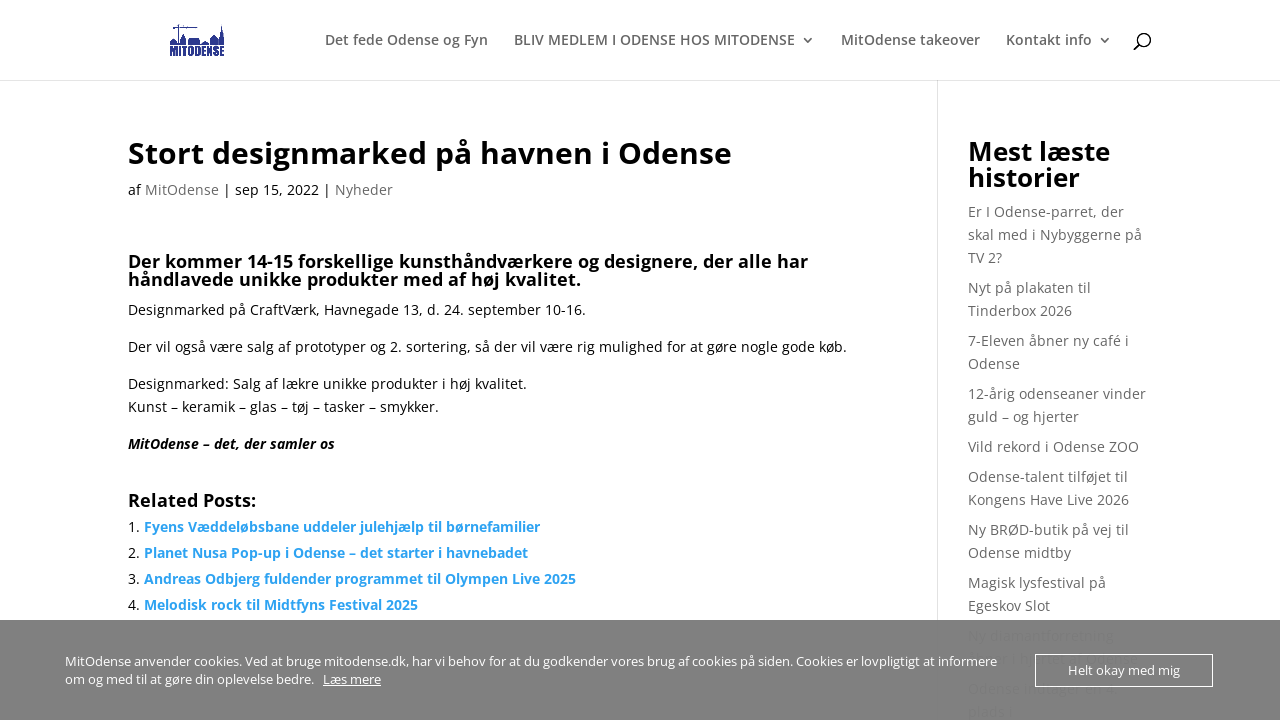

--- FILE ---
content_type: text/html; charset=utf-8
request_url: https://www.google.com/recaptcha/api2/aframe
body_size: 256
content:
<!DOCTYPE HTML><html><head><meta http-equiv="content-type" content="text/html; charset=UTF-8"></head><body><script nonce="Na6oCbPccISI53ro5wKQfQ">/** Anti-fraud and anti-abuse applications only. See google.com/recaptcha */ try{var clients={'sodar':'https://pagead2.googlesyndication.com/pagead/sodar?'};window.addEventListener("message",function(a){try{if(a.source===window.parent){var b=JSON.parse(a.data);var c=clients[b['id']];if(c){var d=document.createElement('img');d.src=c+b['params']+'&rc='+(localStorage.getItem("rc::a")?sessionStorage.getItem("rc::b"):"");window.document.body.appendChild(d);sessionStorage.setItem("rc::e",parseInt(sessionStorage.getItem("rc::e")||0)+1);localStorage.setItem("rc::h",'1768718920643');}}}catch(b){}});window.parent.postMessage("_grecaptcha_ready", "*");}catch(b){}</script></body></html>